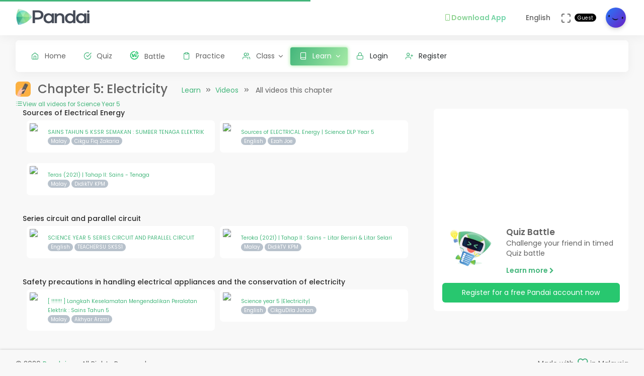

--- FILE ---
content_type: text/html; charset=UTF-8
request_url: https://app.pandai.org/video/chapter/kssr-2022-y5-sc-05
body_size: 10190
content:
<!DOCTYPE html>
<html class="loading" lang="en" data-textdirection="ltr">
<!-- BEGIN: Head-->

<head>
    <meta charset="utf-8">
    <meta http-equiv="X-UA-Compatible" content="IE=edge">
    <meta name="viewport" content="width=device-width, initial-scale=1.0, user-scalable=0, minimal-ui">
    <meta name="author" content="pandai.org">
    <meta name="title" content="Pandai - Electricity">
    <meta name="description" content="Pandai videos is an initiative to aggregate educational videos that are already publicly available and categorise them based on the Malaysian national school curriculum KSSR &amp; KSSM">
    <meta name="keywords" content="electricity, pandai, elearning, education, kssr, kssm, dskp, moe, kpm, spm, pt3, upsr">
            <meta name="robots" content="index, follow">
        <meta name="csrf_token" content="EiUZzwmuDi3lCs2jRJgcMIFkm1lkCb7IPzq0zeRM">
    <link rel="icon" href="/uploads/settings/9dxqILvNYctENlF.png" type="image/x-icon" />
    <title>
     Electricity
    </title>
    <style type="text/css">
    .list-group-item {
        padding: .25rem 1.25rem !important;
    }
    .card-body {
        padding: 1.25rem !important;
    }
    .card-footer {
        padding: 0.5rem !important;
    }
    .contributor-icon img{
        box-shadow: 0 4px 8px 0 rgba(0,0,0,.12), 0 2px 4px 0 rgba(0,0,0,.08);
    }

    /* Allow DISPLAY of nested link */
    .block-nested {
      position:relative;
    }
    .block-nested .overlay-nested {
      position:absolute; left:0; top:0; bottom:0; right:0;
    }
    .block-nested .inner-nested {
      position:relative; pointer-events: none; z-index: 1;
    }
    .block-nested .inner-nested a {
      pointer-events: all; position:relative;
    }
</style>
    
    <!-- BEGIN: CSS-->
    <link rel="stylesheet" type="text/css" href="https://app.pandai.org/Themes/app/assets/css/guest.min.css?v=1.25.20"> 
    <!-- END: CSS-->
    

    <!-- BEGIN: Custom CSS-->
    <link rel="stylesheet" type="text/css" href="https://app.pandai.org/Themes/app/assets/custom/css/style.css?v=1.25.20">
    <!-- END: Custom CSS-->

    <!-- BEGIN: Open Graph -->
    <meta property="og:url" content="https://pandai.org/">
    <meta property="og:type" content="website" />
    <meta property="og:site_name" content="Pandai" />
    <meta property="og:title" content="Electricity"/>
    <meta property="og:description" content="Pandai videos is an initiative to aggregate educational videos that are already publicly available and categorise them based on the Malaysian national school curriculum KSSR &amp; KSSM">
    <meta property="og:locale" content="en_US" />
    <meta property="og:image" content="https://app.pandai.org/Themes/app/assets/images/video.png">
    <meta property="og:image:secure_url" content="https://app.pandai.org/Themes/app/assets/images/video.png">
    <meta property="og:image:type" content="image/jpeg" />
    <meta property="og:image:width" content="1200" />
    <meta property="og:image:height" content="630" />     
    <!-- END: Open Graph -->  


<!-- START: Analytics -->
<!-- Google Tag Manager -->
<script type="0169cdd290546ad60d700f87-text/javascript">(function(w,d,s,l,i){w[l]=w[l]||[];w[l].push({'gtm.start':
new Date().getTime(),event:'gtm.js'});var f=d.getElementsByTagName(s)[0],
j=d.createElement(s),dl=l!='dataLayer'?'&l='+l:'';j.async=true;j.src=
'https://www.googletagmanager.com/gtm.js?id='+i+dl;f.parentNode.insertBefore(j,f);
})(window,document,'script','dataLayer','GTM-55NRVNC5');</script>
<!-- End Google Tag Manager -->
<!-- Meta Pixel Code -->
    <script type="0169cdd290546ad60d700f87-text/javascript">
        !function(f,b,e,v,n,t,s)
        {if(f.fbq)return;n=f.fbq=function(){n.callMethod?
        n.callMethod.apply(n,arguments):n.queue.push(arguments)};
        if(!f._fbq)f._fbq=n;n.push=n;n.loaded=!0;n.version='2.0';
        n.queue=[];t=b.createElement(e);t.async=!0;
        t.src=v;s=b.getElementsByTagName(e)[0];
        s.parentNode.insertBefore(t,s)}(window, document,'script',
        'https://connect.facebook.net/en_US/fbevents.js');
        fbq('init', '400138300677500');
        fbq('track', 'PageView');
    </script>
    <!-- End Meta Pixel Code -->

    <!-- meta pixel (noscript) -->
    <noscript><img height="1" width="1" style="display:none"
        src="https://www.facebook.com/tr?id=400138300677500&ev=PageView&noscript=1"
    />
    </noscript>
<!-- End meta pixel (noscript) -->
<!-- Tiktok pixel Tag -->
    <script type="0169cdd290546ad60d700f87-text/javascript">
    !function (w, d, t) {
        w.TiktokAnalyticsObject=t;var ttq=w[t]=w[t]||[];ttq.methods=["page","track","identify","instances","debug","on","off","once","ready","alias","group","enableCookie","disableCookie"],ttq.setAndDefer=function(t,e){t[e]=function(){t.push([e].concat(Array.prototype.slice.call(arguments,0)))}};for(var i=0;i<ttq.methods.length;i++)ttq.setAndDefer(ttq,ttq.methods[i]);ttq.instance=function(t){for(var e=ttq._i[t]||[],n=0;n<ttq.methods.length;n++)ttq.setAndDefer(e,ttq.methods[n]);return e},ttq.load=function(e,n){var i="https://analytics.tiktok.com/i18n/pixel/events.js";ttq._i=ttq._i||{},ttq._i[e]=[],ttq._i[e]._u=i,ttq._t=ttq._t||{},ttq._t[e]=+new Date,ttq._o=ttq._o||{},ttq._o[e]=n||{};var o=document.createElement("script");o.type="text/javascript",o.async=!0,o.src=i+"?sdkid="+e+"&lib="+t;var a=document.getElementsByTagName("script")[0];a.parentNode.insertBefore(o,a)};
        ttq.load('CCM0UP3C77UCJ9EIN3T0');
        ttq.page();
        }(window, document, 'ttq');
    </script>
<!-- End Tiktok pixel Tag -->        
<!-- END: Analytics --> 
    
    <style>
        .avatar-purchased {
            border: 2px solid #28C76F;
        }
        .fa-stack[data-count]:after{
            position:absolute;
            right:15%;
            top:-10%;
            height: 14px;
            width: 14px;
            content: attr(data-count);
            font-size:50%;
            padding:.6em;
            border-radius:999px;
            line-height:.75em;
            color: white;
            background:#EA5455;
            text-align:center;
            min-width:2em;
            font-weight:bold;
        }
        .notificationbox {
            position:absolute;
            /*background:black;*/
            color: white;
            text-decoration: none;
            padding: 0px 25px 12px 0px;
            display: inline-block;
            border-radius: 2px;
        }
        .notificationMenu {
            position:absolute;
            top: -5px;
            right: 25px;
            float:right;
            font-size:30%;
            padding:1em;
            border-radius:50%;
            line-height:.75em;
            color: white;
            background: linear-gradient(90deg, #F8DD5F -0.57%, #F4C35A 100%);
            text-align:center;
            font-weight:bold;
            spacing:10px;
        }
        .dropdown-download-app {
            padding: 8px 15px !important;
            gap: 5px;
            font-weight: bold;
            --r:20px; /* radius */
            --b:1px; /* border width */
            
            background: linear-gradient(90deg, #9AD185 -0.57%, #6BD5B1 100%);
            -webkit-background-clip: text;
            background-clip: text;
            -webkit-text-fill-color: transparent;
            color: transparent;
            
            border-radius: var(--r) !important;
            display: flex;
            align-items: center;
            justify-content: center;
            position: relative;
            z-index:0;
            text-decoration: none;
        }
        .dropdown-download-app::before {
            content:"";
            position:absolute;
            z-index:-1;
            inset: 0;
            border: var(--b) solid transparent;
            border-radius: var(--r) !important;
            background: inherit;
            background-origin: border-box;
            background-clip: border-box;
            -webkit-mask:
              linear-gradient(#fff 0 0) padding-box,
              linear-gradient(#fff 0 0);
            -webkit-mask-composite: xor;
                    mask-composite: exclude;
            -webkit-mask-repeat: no-repeat;
        }
        /* .dropdown-download-app::after {
            display: inline-block !important;
            left: 0.3rem !important;
        } */
        .header-navbar .navbar-container ul.nav li.nav-item a.nav-download {
            padding: 15.1px 0.75rem 15.1px 0rem;
        }
        .header-navbar .navbar-container ul.nav li.nav-item a.nav-fullscreen,
        .header-navbar .navbar-container ul.nav li.nav-item a.nav-notification {
            padding: 1.65rem 0.75rem;
        }
        .main-menu.menu-light .navigation>li.open>a.dropdown-download-app{
            background: linear-gradient(90deg, #9AD185 -0.57%, #6BD5B1 100%);
            -webkit-background-clip: text;
            -webkit-text-fill-color: transparent;
        }
        footer.footer span i.icon-heart {
            color: #3bad79;
        } 
        #phrase-upgrade {
            display: inline-block;
            position: relative;
            color: #EA5455;
            line-height: 20px;
        }
        #phrase-upgrade::after {
            content: '';
            position: absolute;
            width: 100%;
            transform: scaleX(0);
            height: 2px;
            bottom: 0;
            left: 0;
            background-color: #EA5455;
            transform-origin: bottom right;
            transition: transform 0.25s ease-out;
        }
        #phrase-upgrade:hover{
            cursor: pointer;
        }
        #phrase-upgrade:hover::after {
            transform: scaleX(1);
            transform-origin: bottom left;
        }
        #premium-phrase {
            display: inline-block;
            position: relative;
            color: #43b67b;
            line-height: 20px;
        }
        #premium-phrase::after {
            content: '';
            position: absolute;
            width: 100%;
            transform: scaleX(0);
            height: 2px;
            bottom: 0;
            left: 0;
            background-color: #43b67b;
            transform-origin: bottom right;
            transition: transform 0.25s ease-out;
        }
        #premium-phrase:hover{
            cursor: pointer;
        }
        #premium-phrase:hover::after {
            transform: scaleX(1);
            transform-origin: bottom left;
        }
        #freetrial-phrase:hover {
            cursor: default;
        }
        #freetrial-phrase {
            font-size: 0.8em;
            font-weight: bold;
        }
        #premium-phrase {
            font-size: 0.8em;
            font-weight: bold;
        }
        .avatar-purchased {
            border: 2px solid #28C76F;
        }
        footer.footer span i.icon-heart {
            color: #3bad79;
        }    
    </style>
    <!-- END: Analytics --> 
</head>
<!-- END: Head-->

<!-- BEGIN: Body-->

<body class="horizontal-layout horizontal-menu 2-columns navbar-floating footer-static" data-open="hover" data-menu="horizontal-menu" data-col="2-columns"  ng-app="academia">
    
    <!-- BEGIN: Header-->
    <nav class="header-navbar navbar-expand-lg navbar navbar-with-menu navbar-fixed navbar-shadow navbar-brand-left header-top">
        <div class="navbar-header d-xl-block d-none">
            <ul class="nav navbar-nav flex-row">
                <li class="nav-item">
                    <a class="navbar-brand" href="https://app.pandai.org">
                        <div class="brand-logo"
                                                            style="background: url('/uploads/settings/aAUfvSIiK4Rxnkr.png') no-repeat;background-size: 150px;height: 35px;width: 180px;background-position: center right;">
                                                    </div>
                    </a>
                </li>
            </ul>
        </div>
        <div class="navbar-wrapper">
            <div class="navbar-container content">
                <div class="navbar-collapse" id="navbar-mobile">
                    <div class="mr-auto float-left bookmark-wrapper d-flex align-items-center">
                        <ul class="nav navbar-nav">
                            <li class="nav-item mobile-menu d-xl-none mr-auto">
                                <a class="nav-link nav-menu-main menu-toggle hidden-xs" href="#">
                                    <i class="ficon feather icon-menu"></i>
                                </a>
                            </li>
                        </ul>
                    </div>
                    <ul class="nav navbar-nav flex-row float-right" style="justify-content: center; align-items: center;">
                                                    <li class="dropdown nav-item d-lg-inline-block d-md-inline-block d-none">
                                <a class="dropdown-toggle nav-link nav-download" href="#" data-toggle="dropdown" aria-haspopup="true" aria-expanded="false">
                                  <div class="dropdown-download-app">
                                    <i class="feather icon-smartphone primary" style="margin-right: 0;"></i>
                                    <span data-i18n="Download App">Download App</span>
                                  </div>
                                </a>
                                <div class="dropdown-menu" aria-labelledby="dropdown-flag">
                                    <a class="dropdown-item" href="https://play.google.com/store/apps/details?id=com.pandai.app" target="_blank"><i class="fa fa-android primary"></i> Google Android</a>
                                    <a class="dropdown-item" href="https://apps.apple.com/my/app/pandai/id1495066585" target="_blank"><i class="fa fa-apple primary"></i> Apple iOS</a>
                                    <a class="dropdown-item" href="https://appgallery.huawei.com/app/C107379901" target="_blank"><i class="fa fa-shopping-bag primary mr-50"></i>Huawei</a>
                                </div>
                            </li>
                                                <li class="dropdown dropdown-language nav-item">
                            <a class="dropdown-toggle nav-link" id="dropdown-flag" href="#" data-toggle="dropdown"
                                aria-haspopup="true" aria-expanded="false">
                                                                                                                                            <i class="flag-icon-none flag-icon-gb"></i>
                                                                        <span class="selected-language">English</span>
                                                                                                                                                                    </a>
                            <div class="dropdown-menu" aria-labelledby="dropdown-flag">
                                                            <a class="dropdown-item" href="/app/account/set-language/en" data-language="en">
                                                                        <i class="flag-icon-none flag-icon-gb"></i>
                                                                        English
                                </a>
                                                            <a class="dropdown-item" href="/app/account/set-language/ms" data-language="ms">
                                                                        <i class="flag-icon-none flag-icon-my"></i>
                                                                        Malay
                                </a>
                                                        </div>
                        </li>
                        <li class="nav-item d-none d-lg-block">
                            <a class="nav-link nav-link-expand">
                                <i class="ficon feather icon-maximize" data-toggle="tooltip" data-placement="bottom"
                                    title="Use fullscreen mode to concentrate"></i>
                            </a>
                        </li>
                        <div class="d-sm-flex align-items-center justify-content-center">
                        <div class="d-sm-flex flex-column align-items-end justify-content-center">
                            <span class="user-name text-bold-600">
                                                                                                                                                                                                                                                                                    <div class="badge badge-pill badge-black badge-sm"> 
                                    Guest
                                </div>
                                                            </span>
                                                                                                                                                                                                        </div>
                        <li class="dropdown dropdown-user nav-item">
                            <a class="dropdown-toggle nav-link dropdown-user-link" href="/app/account/profile" data-toggle="dropdown">
                <span class="avatar">
                                            <img class="round" src="/uploads/users/thumbnail/default.png" alt="avatar" height="40"
                            width="40">
                                                        </span>
                </a>

                <div class="dropdown-menu dropdown-menu-right">
                                            <a class="dropdown-item" href="/app/sign-in">
                            <i class="feather icon-lock"></i> Login
                        </a>
                        <a class="dropdown-item" href="/app/sign-up">
                            <i class="feather icon-user-plus"></i> Register
                        </a>
                                    </div>
                </li>
    </div>
                </ul>
            </div>
        </div>
        </div>
    </nav>
    <!-- END: Header-->

    <!-- BEGIN: Main Menu-->
    <div class="horizontal-menu-wrapper">
        <div class="header-navbar navbar-expand-sm navbar navbar-horizontal floating-nav navbar-light navbar-without-dd-arrow navbar-shadow menu-border" role="navigation" data-menu="menu-wrapper">
            <div class="navbar-header">
                <ul class="nav navbar-nav flex-row">
                    <li class="nav-item mr-auto">
                        <a class="navbar-brand" href="https://app.pandai.org">
                            <div class="brand-logo"
                                                            style="background: url('/uploads/settings/aAUfvSIiK4Rxnkr.png') no-repeat;background-size: 150px;;height: 35px;width: 150px;">
                                                         
                            </div>
                        </a>
                    </li>
                    <li class="nav-item nav-toggle">
                        <a class="nav-link modern-nav-toggle pr-0" data-toggle="collapse">
                            <i class="feather icon-x d-block d-xl-none font-medium-4 primary toggle-icon"></i>
                            <i class="toggle-icon feather icon-disc font-medium-4 d-none d-xl-block collapse-toggle-icon primary"
                                data-ticon="icon-disc"></i>
                        </a>
                    </li>
                </ul>
            </div>

            <!-- Horizontal menu content-->
            <div class="navbar-container main-menu-content" data-menu="menu-container">
                <!-- include ../../../includes/mixins--> <!-- Logged in User -->
                <ul class="nav navbar-nav" id="main-menu-navigation" data-menu="menu-navigation">
                     
                    <!-- Guest  Not logged in --> 
                    <li class="nav-item " data-menu="">
                        <a class="nav-link" href="/app/home">
                            <i class="feather icon-home primary"></i>
                            <span data-i18n="Home">Home</span>
                        </a>
                    </li>
                    <li class="nav-item " data-menu="">
                        <a class="nav-link" href="/app/quizzes/">
                            <i class="feather icon-check-circle primary"></i>
                            <span data-i18n="Quiz">Quiz</span>
                        </a>
                    </li>
                    <li class="nav-item " data-menu="">
                        <a class="nav-link" href="/app/battle">
                            <div class="d-flex align-items-center">
                                <img src="https://app.pandai.org/images/battle/battle-ic.png"
                                  alt="Battle" width="18" style="margin-top: -3px; margin-right: 10.5px;">
                                <span data-i18n="Battle ">Battle</span>
                            </div>
                        </a>
                    </li> 

                                        <li class="nav-item " data-menu="">
                        <a class="nav-link" href="/app/practice">
                            <i class="feather icon-clipboard primary"></i><span data-i18n="Practice">Practice</span>
                        </a>
                    </li>
                    
                                        <li class="dropdown nav-item " data-menu="dropdown">
                         <a class="dropdown-toggle nav-link" href="#" data-toggle="dropdown">
                            <i class="feather icon-users primary"></i>Class
                        </a>
                        <ul class="dropdown-menu">
                            <li data-menu="">
                                <a class="dropdown-item" href="/app/class"
                                    data-toggle="dropdown"><i
                                        class="feather icon-airplay"></i>Classes List</a>
                            </li>
                            <li data-menu="">
                                <a class="dropdown-item" href="/app/class/timetable/"
                                    data-toggle="dropdown"><i
                                        class="fa fa-table" style="padding-right: 0.1em"></i>Timetable</a>
                            </li>
                            <li data-menu="">
                                <a class="dropdown-item" href="/app/class/all-assignment"
                                    data-toggle="dropdown"><i
                                        class="feather icon-edit"></i>Assignments</a>
                            </li>
                        </ul>
                    </li>
                                        
                                        <li class="dropdown nav-item active" data-menu="dropdown">
                        <a class="dropdown-toggle nav-link" href="https://app.pandai.org/learn/overview">
                                <i class="feather icon-book primary"></i>
                                <span data-i18n="Learn">Learn</span>
                        </a>
                        <ul class="dropdown-menu">
                            <li data-menu="">
                                <a class="dropdown-item" href="/app/learn" data-toggle="dropdown" data-i18n="Learning Hub"><i class="feather icon-folder"></i>Learning Hub</a>
                            </li> 
                            <li data-menu="">
                                <a class="dropdown-item"
                                   href="/note/"
                                   data-toggle="dropdown" data-i18n="Quick Notes"><i
                                            class="feather icon-file-text"></i>Quick Notes</a>
                            </li>                           
                            <li data-menu="">
                                <a class="dropdown-item"
                                   href="/video/"
                                   data-toggle="dropdown" data-i18n="Videos"><i
                                            class="feather icon-film"></i>Videos</a>
                            </li>  
                            <li data-menu="">
                                <a class="dropdown-item"
                                   href="/simulations/"
                                   data-toggle="dropdown" data-i18n="Experiments" ><i
                                        class="fa fa-flask" style="padding-right: 0.1em"></i>Experiments</a>
                            </li>
                            
                            <li data-menu="">
                                <a class="dropdown-item"
                                   href="/app/books/"
                                   data-toggle="dropdown" data-i18n="Textbooks"><i
                                            class="feather icon-book"></i>Textbooks</a>
                            </li>
                        </ul>
                    </li>
                                                              <!-- Guest -->
                    <li class="nav-item " data-menu="">
                        <a class="dropdown-item" href="/app/sign-in"><i class="feather icon-lock primary"></i> Login</a>
                    </li>
                    <li class="nav-item " data-menu="">
                        <a class="dropdown-item" href="/app/sign-up"><i class="feather icon-user-plus primary"></i> Register</a>
                    </li>
                                                                <li class="dropdown nav-item d-lg-none d-md-none d-block mt-1 "
                            data-menu="dropdown">
                            <a class="dropdown-toggle nav-link badge badge-outline-primary badge-md text-left dropdown-download-app" href="#"
                              data-toggle="dropdown">
                              <div class="d-flex align-items-center">
                                <i class="feather icon-smartphone primary" style="margin-right: 10.5px; -webkit-text-fill-color: initial;"></i>
                                <span
                                    data-i18n="Download App">Download App</span>
                              </div>
                            </a>
                            <ul class="dropdown-menu">
                                <li data-menu="">
                                    <a class="dropdown-item"
                                        href="https://play.google.com/store/apps/details?id=com.pandai.app"
                                        data-toggle="dropdown" data-i18n="Google Android"
                                        target="_blank"><i
                                            class="fa fa-android primary" style="margin-right: 10.5px;"></i>Google Android</a>
                                </li>
                                <li data-menu="">
                                    <a class="dropdown-item" href="https://apps.apple.com/my/app/pandai/id1495066585"
                                        data-toggle="dropdown" data-i18n="Apple iOS"
                                        target="_blank"><i
                                            class="fa fa-apple primary" style="margin-right: 10.5px;"></i>Apple iOS</a>
                                </li>
                                <li data-menu="">
                                    <a class="dropdown-item" href="https://appgallery.huawei.com/app/C107379901"
                                        data-toggle="dropdown" data-i18n="Huawei"
                                        target="_blank"><i
                                            class="fa fa-shopping-bag primary mr-50" style="margin-right: 10.5px;"></i>Huawei</a>
                                </li>
                            </ul>
                        </li>
                                        <li class="nav-item dropdown-item d-sm-none" data-menu="">
                        <div class="row">
                            <div class="col-12 text-center">
                                                                                        <a href="/app/learn/set-language/en" data-language="en" style="display: inline;">
                                                                        <i class="flag-icon-none flag-icon-gb mr-25"></i>
                                                                        EN
                                </a>
                                                            <a href="/app/learn/set-language/ms" data-language="ms" style="display: inline;">
                                                                        <i class="flag-icon-none flag-icon-my mr-25"></i>
                                                                        MS
                                </a>
                                                        </div>
                        </div>
                    </li>
                </ul>
            </div>
        </div>
    </div>
    <!-- END: Main Menu-->

    <!-- BEGIN: Content-->
    <div class="app-content content">
        <div class="content-overlay"></div>
        <div class="header-navbar-shadow- d-none d-md-block"></div>
        <div class="content-wrapper">
                          
                      
                <div class="content-header row">
        <!-- Content Header start -->
            <div class="content-header-left col-md-12 col-12 mb-0">
                <div class="row breadcrumbs-top">
                    <div class="col-12">
                        <div class="float-left mr-1">
                                                      <img class="rounded" src="https://app.pandai.org/uploads/syllabus_chapter/1152-image-115.png" alt="element 02" height="30">
                           
                        </div>
                        <h2 class="content-header-title float-left mb-0">
                            Chapter 5: Electricity
                        </h2>
                        <div class="breadcrumb-wrapper col-12">
                            <ol class="breadcrumb d-none d-md-flex">
                                <li class="breadcrumb-item"><a href="https://app.pandai.org/learn/overview">Learn</a>
                                </li>
                                <li class="breadcrumb-item active"><a href="/video/">Videos</a>
                                </li>
                                <li class="breadcrumb-item">
                                    All videos this chapter 
                                </li>
                            </ol>
                        </div>
                    </div>
                </div>
            </div>
        <!-- Content Header end -->
    </div>
    <div class="content-body">
        <!-- Background variants section start -->
        <section id="columns">
            <div class="row match-height">
                                                 
                            
                                                            
                                                        
                                                                <div class="col-sm-12">
                                    <a href="/video/list/kssr-y5/kssr-sc">
                                        <i class="feather icon-list"></i><small>View all videos for Science Year 5</small>
                                    </a>
                                </div>
                                <div class="col-md-8">
                <div class="col-md-12 mt-xx">
                    <div class="card-columns-yy">      
                                                            

                                <h6>
                                    Sources of  Electrical Energy
                                </h6>
                                <div class="card-transparent">
                                    <div class="card-content">
                                        <div class="card-body pt-0 pb">
                                        
                                        <div class="row -list-group -list-group-flush">                           
                            
                            <div class="col-lg-6 col-md-6 -list-group-item" style="padding-right: 5px; padding-left: 5px; font-size: 90%;">
                                <div class="card card-hover-dynamic d-flex flex-row block-nested" style="--hover-color:#febd40">
                                    <a class="overlay-nested" href="/video/watch/KJcOCX8Ic3o/KSSR-2022-Y5-SC-05-01">
                                    </a>  
                                    <div class="align-self-start media-left">
                                      <img class="rounded" src="https://img.youtube.com/vi/KJcOCX8Ic3o/default.jpg" style="width:100px; margin:5px; border: 1px solid #eeeeee" class="img-fluid card-img-top rounded-sm">  
                                    </div>
                                    <p class="inner-nested p-1 mb-0">
                                                                                <small class="align-self-start media-left inner-nested">
                                            <a href="/video/watch/KJcOCX8Ic3o/KSSR-2022-Y5-SC-05-01">
                                                SAINS TAHUN 5 KSSR SEMAKAN : SUMBER TENAGA ELEKTRIK
                                            </a>
                                        </small>
                                                                                                                        <br>
                                        <small class="badge badge-pill badge-sm badge-secondary">
                                            Malay
                                        </small>
                                                                                <a class="badge badge-pill badge-sm badge-secondary" 
                                          href="/video/contributor/UCvfQMLVgwVTe7EgreGegtxQ">
                                            Cikgu Fiq Zakaria
                                        </a>
                                                                            </p>
                                </div>
                            </div>
                                                               
                            
                         
                            
                            
                            <div class="col-lg-6 col-md-6 -list-group-item" style="padding-right: 5px; padding-left: 5px; font-size: 90%;">
                                <div class="card card-hover-dynamic d-flex flex-row block-nested" style="--hover-color:#febd40">
                                    <a class="overlay-nested" href="/video/watch/QhcndjwEEwQ/KSSR-2022-Y5-SC-05-01">
                                    </a>  
                                    <div class="align-self-start media-left">
                                      <img class="rounded" src="https://img.youtube.com/vi/QhcndjwEEwQ/default.jpg" style="width:100px; margin:5px; border: 1px solid #eeeeee" class="img-fluid card-img-top rounded-sm">  
                                    </div>
                                    <p class="inner-nested p-1 mb-0">
                                                                                <small class="align-self-start media-left inner-nested">
                                            <a href="/video/watch/QhcndjwEEwQ/KSSR-2022-Y5-SC-05-01">
                                                Sources of ELECTRICAL Energy | Science DLP Year 5
                                            </a>
                                        </small>
                                                                                                                        <br>
                                        <small class="badge badge-pill badge-sm badge-secondary">
                                            English
                                        </small>
                                                                                <a class="badge badge-pill badge-sm badge-secondary" 
                                          href="/video/contributor/UCvihYzwxYRkPzS9O7SFUk6w">
                                            Ezah Joe
                                        </a>
                                                                            </p>
                                </div>
                            </div>
                                                               
                            
                         
                            
                            
                            <div class="col-lg-6 col-md-6 -list-group-item" style="padding-right: 5px; padding-left: 5px; font-size: 90%;">
                                <div class="card card-hover-dynamic d-flex flex-row block-nested" style="--hover-color:#febd40">
                                    <a class="overlay-nested" href="/video/watch/vTaLrWYHazY/KSSR-2022-Y5-SC-05-01">
                                    </a>  
                                    <div class="align-self-start media-left">
                                      <img class="rounded" src="https://img.youtube.com/vi/vTaLrWYHazY/default.jpg" style="width:100px; margin:5px; border: 1px solid #eeeeee" class="img-fluid card-img-top rounded-sm">  
                                    </div>
                                    <p class="inner-nested p-1 mb-0">
                                                                                <small class="align-self-start media-left inner-nested">
                                            <a href="/video/watch/vTaLrWYHazY/KSSR-2022-Y5-SC-05-01">
                                                Teras (2021) | Tahap II: Sains - Tenaga
                                            </a>
                                        </small>
                                                                                                                        <br>
                                        <small class="badge badge-pill badge-sm badge-secondary">
                                            Malay
                                        </small>
                                                                                <a class="badge badge-pill badge-sm badge-secondary" 
                                          href="/video/contributor/UCNeBX7xtnxLL1NhIMdDfhRA">
                                            DidikTV KPM
                                        </a>
                                                                            </p>
                                </div>
                            </div>
                                                               
                            
                         
                            
                                                                                                            </div> 
                                                </div>
                                        </div>
                                    </div>
                                
                                                            

                                <h6>
                                    Series circuit and  parallel circuit
                                </h6>
                                <div class="card-transparent">
                                    <div class="card-content">
                                        <div class="card-body pt-0 pb">
                                        
                                        <div class="row -list-group -list-group-flush">                           
                            
                            <div class="col-lg-6 col-md-6 -list-group-item" style="padding-right: 5px; padding-left: 5px; font-size: 90%;">
                                <div class="card card-hover-dynamic d-flex flex-row block-nested" style="--hover-color:#febd40">
                                    <a class="overlay-nested" href="/video/watch/U6tgcD5VoF0/KSSR-2022-Y5-SC-05-02">
                                    </a>  
                                    <div class="align-self-start media-left">
                                      <img class="rounded" src="https://img.youtube.com/vi/U6tgcD5VoF0/default.jpg" style="width:100px; margin:5px; border: 1px solid #eeeeee" class="img-fluid card-img-top rounded-sm">  
                                    </div>
                                    <p class="inner-nested p-1 mb-0">
                                                                                <small class="align-self-start media-left inner-nested">
                                            <a href="/video/watch/U6tgcD5VoF0/KSSR-2022-Y5-SC-05-02">
                                                SCIENCE YEAR 5 SERIES CIRCUIT AND PARALLEL CIRCUIT
                                            </a>
                                        </small>
                                                                                                                        <br>
                                        <small class="badge badge-pill badge-sm badge-secondary">
                                            English
                                        </small>
                                                                                <a class="badge badge-pill badge-sm badge-secondary" 
                                          href="/video/contributor/UCvfUYoZVTVgMhWItz-22mng">
                                            TEACHERSU SKSS1
                                        </a>
                                                                            </p>
                                </div>
                            </div>
                                                               
                            
                         
                            
                            
                            <div class="col-lg-6 col-md-6 -list-group-item" style="padding-right: 5px; padding-left: 5px; font-size: 90%;">
                                <div class="card card-hover-dynamic d-flex flex-row block-nested" style="--hover-color:#febd40">
                                    <a class="overlay-nested" href="/video/watch/dgw6-e8DAAA/KSSR-2022-Y5-SC-05-02">
                                    </a>  
                                    <div class="align-self-start media-left">
                                      <img class="rounded" src="https://img.youtube.com/vi/dgw6-e8DAAA/default.jpg" style="width:100px; margin:5px; border: 1px solid #eeeeee" class="img-fluid card-img-top rounded-sm">  
                                    </div>
                                    <p class="inner-nested p-1 mb-0">
                                                                                <small class="align-self-start media-left inner-nested">
                                            <a href="/video/watch/dgw6-e8DAAA/KSSR-2022-Y5-SC-05-02">
                                                Teroka (2021) | Tahap II : Sains - Litar Bersiri &amp; Litar Selari
                                            </a>
                                        </small>
                                                                                                                        <br>
                                        <small class="badge badge-pill badge-sm badge-secondary">
                                            Malay
                                        </small>
                                                                                <a class="badge badge-pill badge-sm badge-secondary" 
                                          href="/video/contributor/UCNeBX7xtnxLL1NhIMdDfhRA">
                                            DidikTV KPM
                                        </a>
                                                                            </p>
                                </div>
                            </div>
                                                               
                            
                         
                            
                                                                                                            </div> 
                                                </div>
                                        </div>
                                    </div>
                                
                                                            

                                <h6>
                                    Safety  precautions in  handling electrical appliances and  the conservation  of electricity
                                </h6>
                                <div class="card-transparent">
                                    <div class="card-content">
                                        <div class="card-body pt-0 pb">
                                        
                                        <div class="row -list-group -list-group-flush">                           
                            
                            <div class="col-lg-6 col-md-6 -list-group-item" style="padding-right: 5px; padding-left: 5px; font-size: 90%;">
                                <div class="card card-hover-dynamic d-flex flex-row block-nested" style="--hover-color:#febd40">
                                    <a class="overlay-nested" href="/video/watch/QtAdAHVsMYg/KSSR-2022-Y5-SC-05-03">
                                    </a>  
                                    <div class="align-self-start media-left">
                                      <img class="rounded" src="https://img.youtube.com/vi/QtAdAHVsMYg/default.jpg" style="width:100px; margin:5px; border: 1px solid #eeeeee" class="img-fluid card-img-top rounded-sm">  
                                    </div>
                                    <p class="inner-nested p-1 mb-0">
                                                                                <small class="align-self-start media-left inner-nested">
                                            <a href="/video/watch/QtAdAHVsMYg/KSSR-2022-Y5-SC-05-03">
                                                [  !!!!!!!   ]  Langkah Keselamatan  Mengendalikan Peralatan Elektrik : Sains Tahun 5
                                            </a>
                                        </small>
                                                                                                                        <br>
                                        <small class="badge badge-pill badge-sm badge-secondary">
                                            Malay
                                        </small>
                                                                                <a class="badge badge-pill badge-sm badge-secondary" 
                                          href="/video/contributor/UC4dk8nnNz1OAzZ0n4OQv3vA">
                                            Akhyar Arzmi
                                        </a>
                                                                            </p>
                                </div>
                            </div>
                                                               
                            
                         
                            
                            
                            <div class="col-lg-6 col-md-6 -list-group-item" style="padding-right: 5px; padding-left: 5px; font-size: 90%;">
                                <div class="card card-hover-dynamic d-flex flex-row block-nested" style="--hover-color:#febd40">
                                    <a class="overlay-nested" href="/video/watch/kqur8I8iPa0/KSSR-2022-Y5-SC-05-03">
                                    </a>  
                                    <div class="align-self-start media-left">
                                      <img class="rounded" src="https://img.youtube.com/vi/kqur8I8iPa0/default.jpg" style="width:100px; margin:5px; border: 1px solid #eeeeee" class="img-fluid card-img-top rounded-sm">  
                                    </div>
                                    <p class="inner-nested p-1 mb-0">
                                                                                <small class="align-self-start media-left inner-nested">
                                            <a href="/video/watch/kqur8I8iPa0/KSSR-2022-Y5-SC-05-03">
                                                Science year 5 |Electricity|
                                            </a>
                                        </small>
                                                                                                                        <br>
                                        <small class="badge badge-pill badge-sm badge-secondary">
                                            English
                                        </small>
                                                                                <a class="badge badge-pill badge-sm badge-secondary" 
                                          href="/video/contributor/UC4COrj0ica2xg806KsQBzXA">
                                            CikguDila Juhan
                                        </a>
                                                                            </p>
                                </div>
                            </div>
                                                               
                            
                                                            </div></div> 
                                </div>
                            </div>
                            </div>
                        </div>
                    </div>
                                        <div class="col-lg-4 side-bar">
                        <div class="card">
                            <div class="card-content">
                                <div class="card-img-top card overflow-hidden" style="margin-bottom: 0px !important;">
                                    <div class="embed-responsive embed-responsive-16by9">
                                        <iframe class="embed-responsive-item" src="https://www.youtube.com/embed/?autoplay=1&controls=0&loop=true&mute=1&rel=0&playlist=Z9gXMjidcwI" allowfullscreen></iframe>
        
                                    </div>
        
                                </div>
                                <div class="card-body pt-0">
                                    <div class="text-center my-0 mx-0">
                                        <div class="row my-1">
                                            <div class="col-4 d-flex flex-column justify-content-center">
                                                <div class="pl-1 overflow-hidden" style="height: 100px;">
                                                    <img src="https://app.pandai.org/uploads/ads/24-308.adsimage.png"
                                                        style="max-height: 100%; max-width: 100%; display:inline-block;object-fit:cover">
                                                </div>
                                            </div>
                                            <div
                                                class="col-8 text-left d-flex flex-column justify-content-center align-items-start">
                                                <div class="font-medium-2 text-bold-600">Quiz Battle</div>
                                                <p>Challenge your friend in timed Quiz battle<!-- notionvc: f01b0ee2-9661-44ab-96f6-2cd8e2bf0602 --></p>

        
                                                <div class="text-bold-600">
                                                    <a href="https://www.pandai.org/" target="_blank">Learn more
                                                        <i class="fa fa-chevron-right" style="font-size:12px"></i></a>
                                                </div>
                                            </div>
                                        </div>
                                                                <a class="btn btn-block btn-md btn-success px-25 waves-effect waves-light" href="https://app.pandai.org/app/sign-up">Register for a free Pandai account now</a>
                                                                    </div>
                                </div>
                            </div>
                        </div>
                    </div>
                                    </div>
                
            </div>
          
            </div>
        </section>
        <!-- Background variants section end -->
    </div>

        </div>
    </div>
    <!-- END: Content-->

    <div class="sidenav-overlay"></div>
    <div class="drag-target"></div>

    <!-- BEGIN: Footer-->
    <footer class="footer footer-static footer-light navbar-shadow">
        <p class="clearfix blue-grey lighten-2 mb-0"><span class="float-md-left d-block d-md-inline-block mt-25">&copy; 2026<a class="text-bold-800 grey darken-2" href="https://pandai.org" target="_blank">Pandai.org</a>All Rights Reserved</span><span class="float-md-right d-none d-md-block">Made with<i class="feather icon-heart pink"></i> in Malaysia</span>
            <button class="btn btn-primary btn-icon scroll-top" type="button"><i class="feather icon-arrow-up"></i></button>
        </p>
    </footer>
    <!-- END: Footer-->
    <!-- BEGIN: Bottom Menu for Mobile -->
    <div class="navbar-bottom d-flex d-sm-none justify-content-center">
        <a class="nav-link " href="/app/home">
            <i class="feather icon-check-circle"></i><br>
            <span data-i18n="Quiz"><small>Quiz</small></span>
        </a>
                <a class="nav-link" href="/video/">
            <i class="feather icon-film"></i><br>
            <span data-i18n="View video m"><small>View video m</small></span>
        </a>        
        <a class="nav-link" href="/note/">
            <i class="feather icon-file-text"></i><br>
            <span data-i18n="Notes"><small>Notes</small></span>
        </a>
                <a class="nav-link menu-toggle ">
            <i class="feather icon-menu"></i><br>
            <span data-i18n="Account"><small>Account</small></span>
        </a>
    </div>
    <!-- END: Bottom Menu for Mobile -->


    <!-- BEGIN: Vendor JS-->
    <script src="https://app.pandai.org/Themes/app/assets/vendors/js/vendors.min.js" type="0169cdd290546ad60d700f87-text/javascript"></script>
    <!-- BEGIN Vendor JS-->

    <!-- BEGIN: Page Vendor JS-->
    <script src="https://app.pandai.org/Themes/app/assets/vendors/js/ui/jquery.sticky.min.js" type="0169cdd290546ad60d700f87-text/javascript"></script>
    <!-- END: Page Vendor JS-->

    <!-- BEGIN: Theme JS-->
    <script src="https://app.pandai.org/Themes/app/assets/js/core/app-menu.min.js?v=1.25.20" type="0169cdd290546ad60d700f87-text/javascript"></script>
    <script src="https://app.pandai.org/Themes/app/assets/js/core/app.min.js?v=1.25.20" type="0169cdd290546ad60d700f87-text/javascript"></script>
    <script src="https://app.pandai.org/Themes/app/assets/js/scripts/components.min.js" type="0169cdd290546ad60d700f87-text/javascript"></script>
    <script src="https://app.pandai.org/Themes/app/assets/js/scripts/sweetalert-dev.min.js" type="0169cdd290546ad60d700f87-text/javascript"></script>
    <script src="https://app.pandai.org/Themes/app/assets/vendors/js/extensions/moment.min.js" type="0169cdd290546ad60d700f87-text/javascript"></script>
    <script src="https://app.pandai.org/Themes/app/assets/vendors/js/extensions/moment-duration-format.js" type="0169cdd290546ad60d700f87-text/javascript"></script>
    <script src="https://app.pandai.org/Themes/app/assets/vendors/js/extensions/moment-timezone-with-data.js" type="0169cdd290546ad60d700f87-text/javascript"></script>
        <!-- END: Theme JS-->

      

    <!-- BEGIN: Page JS-->
    <script src="/js/angular.min.js" type="0169cdd290546ad60d700f87-text/javascript"></script>
<script src="/js/angular-messages.min.js" type="0169cdd290546ad60d700f87-text/javascript"></script>
<script type="0169cdd290546ad60d700f87-text/javascript">
    var app = angular.module('academia', ['ngMessages']);
</script>

<script type="0169cdd290546ad60d700f87-text/javascript">
app.directive('stringToNumber', function() {
    return {
        require: 'ngModel',
        link: function(scope, element, attrs, ngModel) {
            ngModel.$parsers.push(function(value) {
                return '' + value;
            });
            ngModel.$formatters.push(function(value) {
                return parseFloat(value);
            });
        }
    };
});
app.directive('input', function ($parse) {
    return {
        restrict: 'E',
        multiElement: true,
        require: '?ngModel',
        link: function (scope, element, attrs) {
            e = element[0];
            if (e.type == 'date') { // fix datefmt expected to be a date
                attrs.value = new Date(attrs.value);
            }
            switch (e.type) {
                case 'date':
                    attrs.value = new Date(attrs.value);
                    break;
                case 'number':
                    attrs.value = Number(attrs.value);
                    break;
                default:
                    break;
            }
            if (attrs.ngModel && attrs.value) {
                $parse(attrs.ngModel).assign(scope, attrs.value);
            }
        }
    };
});

app.directive('textarea', function ($parse) {
    return {
        restrict: 'E',
        multiElement: true,
        require: '?ngModel',
        link: function (scope, element, attrs) {
            e = element[0];
            // console.log(element[0].value);
            if (attrs.ngModel && e.value) {
                $parse(attrs.ngModel).assign(scope, e.value);
            }
        }
    };
});
app.directive('select', function ($parse) {
    return {
        restrict: 'E',
        multiElement: true,
        require: '?ngModel',
        link: function (scope, element, attrs) {
            e = element[0];
            if (e.multiple) {
                // Handle multiple selection
                let selectedValues = [];
                for (let i = 0; i < e.options.length; i++) {
                    if (e.options[i].selected) {
                        selectedValues.push(e.options[i].value);
                    }
                }
                if (attrs.ngModel) {
                    $parse(attrs.ngModel).assign(scope, selectedValues);
                }
            } else {
                // Handle single selection
                if (e.selectedIndex !== -1) {
                    let selectedValue = e.options[e.selectedIndex].value;
                    if (attrs.ngModel && selectedValue) {
                        $parse(attrs.ngModel).assign(scope, selectedValue);
                    }
                }
            }
        }
    };
});

/**
 * PASSWORD AND CONFIRM PASSWORD FIELDS VALIDATION DIRECTIVE
 * @return {[type]} [description]
 */
var compareTo = function() {
    return {
        require: "ngModel",
        scope: {
            otherModelValue: "=compareTo"
        },
        link: function(scope, element, attributes, ngModel) {

            ngModel.$validators.compareTo = function(modelValue) {
                return modelValue == scope.otherModelValue;
            };

            scope.$watch("otherModelValue", function() {
                ngModel.$validate();
            });
        }
    };
};

app.directive("compareTo", compareTo);

/**
 * FILE VALIDATION DIRECTIVES BEFORE UPLOAD
 */

var validImage = function($rootScope) {
    var validFormats = ['jpg', 'png', 'jpeg'];
    return {
        require: "ngModel",
        scope: {
            otherModelValue: "=validImage"
        },
        link: function(scope, element, attributes, ngModel) {
            $rootScope.isImageValid = 'true';
            // console.log(element);
            ngModel.$validators.validImage = function(modelValue) {

                element.on('change', function () {
                
                    // e = element[0];
                    // fileObject = $.parseJSON(e.files);
                    // console.log(e.files);
                    file_size = this.files[0].size;
                    console.log(file_size);
                    valid_size = true;
                  
                    var value = element.val(),
                        ext = value.substring(value.lastIndexOf('.') + 1).toLowerCase();   
                    console.log(validFormats.indexOf(ext) !== -1);
                    $rootScope.isImageValid = validFormats.indexOf(ext) !== -1;
                    $rootScope.$apply();
                    console.log( " $rootScope.isImageValid   "+$rootScope.isImageValid);
                    if (file_size > 2000000){
                        return false;
                    } else {
                        return validFormats.indexOf(ext) !== -1 ;
                    }
                });
            };

          
        }
    };
};
app.directive("validImage", validImage);
</script>

<script type="0169cdd290546ad60d700f87-text/javascript">
(function($, window, document, undefined) {
    var pluginName = 'disableAutofill';
    var defaults = {};

    function Plugin(element, options) {
        this.element = element;
        this.options = $.extend({}, defaults, options) ;

        this._defaults = defaults;
        this._name = pluginName;

        this.initialize();
    }

    Plugin.prototype.initialize = function() {
    var $element = $(this.element);
    $element
        .val($element.attr('value'))
        .clone()
        .removeAttr('id class required')
        .insertBefore(this.element)
        .hide();
    };

    $.fn[pluginName] = function(options) {
      return this.each(function() {
          if (!$.data(this, 'plugin_' + pluginName)) {
              $.data(this, 'plugin_' + pluginName, new Plugin(this, options));
          }
      });
    };

})(jQuery, window, document);
</script><link rel="stylesheet" href="/css/alertify/themes/alertify.core.min.css" >
  <link rel="stylesheet" href="/css/alertify/themes/alertify.default.min.css" id="toggleCSS" >

 <script src="/js/alertify.min.js" type="0169cdd290546ad60d700f87-text/javascript"></script>  
     
    <!-- END: Page JS-->

    <script src="/cdn-cgi/scripts/7d0fa10a/cloudflare-static/rocket-loader.min.js" data-cf-settings="0169cdd290546ad60d700f87-|49" defer></script></body>
<!-- END: Body-->

</html>